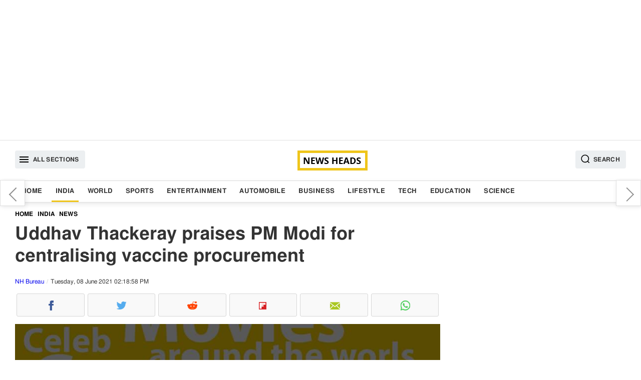

--- FILE ---
content_type: text/html; charset=utf-8
request_url: https://www.google.com/recaptcha/api2/aframe
body_size: 259
content:
<!DOCTYPE HTML><html><head><meta http-equiv="content-type" content="text/html; charset=UTF-8"></head><body><script nonce="hEf6qkRI6Uzl_5HNoqtzKQ">/** Anti-fraud and anti-abuse applications only. See google.com/recaptcha */ try{var clients={'sodar':'https://pagead2.googlesyndication.com/pagead/sodar?'};window.addEventListener("message",function(a){try{if(a.source===window.parent){var b=JSON.parse(a.data);var c=clients[b['id']];if(c){var d=document.createElement('img');d.src=c+b['params']+'&rc='+(localStorage.getItem("rc::a")?sessionStorage.getItem("rc::b"):"");window.document.body.appendChild(d);sessionStorage.setItem("rc::e",parseInt(sessionStorage.getItem("rc::e")||0)+1);localStorage.setItem("rc::h",'1769316264023');}}}catch(b){}});window.parent.postMessage("_grecaptcha_ready", "*");}catch(b){}</script></body></html>